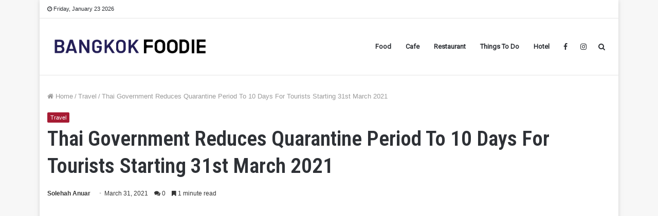

--- FILE ---
content_type: text/html; charset=UTF-8
request_url: https://bkkfoodie.com/thailand-reduces-quarantine-period/
body_size: 15435
content:
<!DOCTYPE html>
<html lang="en-US">
<head>
	<meta charset="UTF-8" />
	<link rel="profile" href="http://gmpg.org/xfn/11" />
	<link rel="pingback" href="https://bkkfoodie.com/xmlrpc.php" />
	<title>Thai Government Reduces Quarantine Period To 10 Days For Tourists Starting 31st March 2021 - Bangkok Foodie</title>

<!-- This site is optimized with the Yoast SEO plugin v12.2 - https://yoast.com/wordpress/plugins/seo/ -->
<meta name="description" content="Thailand has agreed to reduce the mandatory quarantine period from 14 days down to 7 days for international visitors starting 31st March 2021."/>
<meta name="robots" content="max-snippet:-1, max-image-preview:large, max-video-preview:-1"/>
<link rel="canonical" href="https://bkkfoodie.com/thailand-reduces-quarantine-period/" />
<meta property="og:locale" content="en_US" />
<meta property="og:type" content="article" />
<meta property="og:title" content="Thai Government Reduces Quarantine Period To 10 Days For Tourists Starting 31st March 2021" />
<meta property="og:description" content="Thailand has agreed to reduce the mandatory quarantine period from 14 days down to 7 days for international visitors starting 31st March 2021." />
<meta property="og:url" content="https://bkkfoodie.com/thailand-reduces-quarantine-period/" />
<meta property="og:site_name" content="Bangkok Foodie" />
<meta property="article:tag" content="Phuket" />
<meta property="article:tag" content="Thailand" />
<meta property="article:tag" content="Travel" />
<meta property="article:section" content="Travel" />
<meta property="article:published_time" content="2021-03-31T07:14:19+00:00" />
<meta property="og:image" content="https://bkkfoodie.com/wp-content/uploads/2021/03/Thailand-3.png" />
<meta property="og:image:secure_url" content="https://bkkfoodie.com/wp-content/uploads/2021/03/Thailand-3.png" />
<meta property="og:image:width" content="1200" />
<meta property="og:image:height" content="628" />
<meta name="twitter:card" content="summary_large_image" />
<meta name="twitter:description" content="Thailand has agreed to reduce the mandatory quarantine period from 14 days down to 7 days for international visitors starting 31st March 2021." />
<meta name="twitter:title" content="Thai Government Reduces Quarantine Period To 10 Days For Tourists Starting 31st March 2021 - Bangkok Foodie" />
<meta name="twitter:image" content="https://bkkfoodie.com/wp-content/uploads/2021/03/Thailand-3.png" />
<script type='application/ld+json' class='yoast-schema-graph yoast-schema-graph--main'>{"@context":"https://schema.org","@graph":[{"@type":"Organization","@id":"https://bkkfoodie.com/#organization","name":"Bangkok Foodie","url":"https://bkkfoodie.com/","sameAs":[],"logo":{"@type":"ImageObject","@id":"https://bkkfoodie.com/#logo","url":"https://bkkfoodie.com/wp-content/uploads/2019/10/bangkokfoodie.png","width":500,"height":500,"caption":"Bangkok Foodie"},"image":{"@id":"https://bkkfoodie.com/#logo"}},{"@type":"WebSite","@id":"https://bkkfoodie.com/#website","url":"https://bkkfoodie.com/","name":"Bangkok Foodie","publisher":{"@id":"https://bkkfoodie.com/#organization"},"potentialAction":{"@type":"SearchAction","target":"https://bkkfoodie.com/?s={search_term_string}","query-input":"required name=search_term_string"}},{"@type":"ImageObject","@id":"https://bkkfoodie.com/thailand-reduces-quarantine-period/#primaryimage","url":"https://bkkfoodie.com/wp-content/uploads/2021/03/Thailand-3.png","width":1200,"height":628},{"@type":"WebPage","@id":"https://bkkfoodie.com/thailand-reduces-quarantine-period/#webpage","url":"https://bkkfoodie.com/thailand-reduces-quarantine-period/","inLanguage":"en-US","name":"Thai Government Reduces Quarantine Period To 10 Days For Tourists Starting 31st March 2021 - Bangkok Foodie","isPartOf":{"@id":"https://bkkfoodie.com/#website"},"primaryImageOfPage":{"@id":"https://bkkfoodie.com/thailand-reduces-quarantine-period/#primaryimage"},"datePublished":"2021-03-31T07:14:19+00:00","dateModified":"2021-03-31T07:14:19+00:00","description":"Thailand has agreed to reduce the mandatory quarantine period from 14 days down to 7 days for international visitors starting 31st March 2021."},{"@type":"Article","@id":"https://bkkfoodie.com/thailand-reduces-quarantine-period/#article","isPartOf":{"@id":"https://bkkfoodie.com/thailand-reduces-quarantine-period/#webpage"},"author":{"@id":"https://bkkfoodie.com/#/schema/person/5a99fcc55d56fcdf7275da3250e564a9"},"headline":"Thai Government Reduces Quarantine Period To 10 Days For Tourists Starting 31st March 2021","datePublished":"2021-03-31T07:14:19+00:00","dateModified":"2021-03-31T07:14:19+00:00","commentCount":0,"mainEntityOfPage":{"@id":"https://bkkfoodie.com/thailand-reduces-quarantine-period/#webpage"},"publisher":{"@id":"https://bkkfoodie.com/#organization"},"image":{"@id":"https://bkkfoodie.com/thailand-reduces-quarantine-period/#primaryimage"},"keywords":"Phuket,Thailand,Travel","articleSection":"Travel"},{"@type":["Person"],"@id":"https://bkkfoodie.com/#/schema/person/5a99fcc55d56fcdf7275da3250e564a9","name":"Solehah Anuar","image":{"@type":"ImageObject","@id":"https://bkkfoodie.com/#authorlogo","url":"https://secure.gravatar.com/avatar/8607c681d7c28e711f264ef3aff0387c?s=96&d=mm&r=g","caption":"Solehah Anuar"},"sameAs":[]}]}</script>
<!-- / Yoast SEO plugin. -->

<script type='application/javascript'>console.log('PixelYourSite Free version 8.2.17');</script>
<link rel='dns-prefetch' href='//s.w.org' />
<link rel="alternate" type="application/rss+xml" title="Bangkok Foodie &raquo; Feed" href="https://bkkfoodie.com/feed/" />
<link rel="alternate" type="application/rss+xml" title="Bangkok Foodie &raquo; Comments Feed" href="https://bkkfoodie.com/comments/feed/" />
<link rel="alternate" type="application/rss+xml" title="Bangkok Foodie &raquo; Thai Government Reduces Quarantine Period To 10 Days For Tourists Starting 31st March 2021 Comments Feed" href="https://bkkfoodie.com/thailand-reduces-quarantine-period/feed/" />
		<script type="text/javascript">
			window._wpemojiSettings = {"baseUrl":"https:\/\/s.w.org\/images\/core\/emoji\/11\/72x72\/","ext":".png","svgUrl":"https:\/\/s.w.org\/images\/core\/emoji\/11\/svg\/","svgExt":".svg","source":{"concatemoji":"https:\/\/bkkfoodie.com\/wp-includes\/js\/wp-emoji-release.min.js?ver=5.0.2"}};
			!function(a,b,c){function d(a,b){var c=String.fromCharCode;l.clearRect(0,0,k.width,k.height),l.fillText(c.apply(this,a),0,0);var d=k.toDataURL();l.clearRect(0,0,k.width,k.height),l.fillText(c.apply(this,b),0,0);var e=k.toDataURL();return d===e}function e(a){var b;if(!l||!l.fillText)return!1;switch(l.textBaseline="top",l.font="600 32px Arial",a){case"flag":return!(b=d([55356,56826,55356,56819],[55356,56826,8203,55356,56819]))&&(b=d([55356,57332,56128,56423,56128,56418,56128,56421,56128,56430,56128,56423,56128,56447],[55356,57332,8203,56128,56423,8203,56128,56418,8203,56128,56421,8203,56128,56430,8203,56128,56423,8203,56128,56447]),!b);case"emoji":return b=d([55358,56760,9792,65039],[55358,56760,8203,9792,65039]),!b}return!1}function f(a){var c=b.createElement("script");c.src=a,c.defer=c.type="text/javascript",b.getElementsByTagName("head")[0].appendChild(c)}var g,h,i,j,k=b.createElement("canvas"),l=k.getContext&&k.getContext("2d");for(j=Array("flag","emoji"),c.supports={everything:!0,everythingExceptFlag:!0},i=0;i<j.length;i++)c.supports[j[i]]=e(j[i]),c.supports.everything=c.supports.everything&&c.supports[j[i]],"flag"!==j[i]&&(c.supports.everythingExceptFlag=c.supports.everythingExceptFlag&&c.supports[j[i]]);c.supports.everythingExceptFlag=c.supports.everythingExceptFlag&&!c.supports.flag,c.DOMReady=!1,c.readyCallback=function(){c.DOMReady=!0},c.supports.everything||(h=function(){c.readyCallback()},b.addEventListener?(b.addEventListener("DOMContentLoaded",h,!1),a.addEventListener("load",h,!1)):(a.attachEvent("onload",h),b.attachEvent("onreadystatechange",function(){"complete"===b.readyState&&c.readyCallback()})),g=c.source||{},g.concatemoji?f(g.concatemoji):g.wpemoji&&g.twemoji&&(f(g.twemoji),f(g.wpemoji)))}(window,document,window._wpemojiSettings);
		</script>
		<style type="text/css">
img.wp-smiley,
img.emoji {
	display: inline !important;
	border: none !important;
	box-shadow: none !important;
	height: 1em !important;
	width: 1em !important;
	margin: 0 .07em !important;
	vertical-align: -0.1em !important;
	background: none !important;
	padding: 0 !important;
}
</style>
<link rel='stylesheet' id='wp-block-library-css'  href='https://bkkfoodie.com/wp-includes/css/dist/block-library/style.min.css?ver=5.0.2' type='text/css' media='all' />
<link rel='stylesheet' id='wp-block-library-theme-css'  href='https://bkkfoodie.com/wp-includes/css/dist/block-library/theme.min.css?ver=5.0.2' type='text/css' media='all' />
<link rel='stylesheet' id='contact-form-7-css'  href='https://bkkfoodie.com/wp-content/plugins/contact-form-7/includes/css/styles.css?ver=5.1.4' type='text/css' media='all' />
<link rel='stylesheet' id='tie-css-base-css'  href='https://bkkfoodie.com/wp-content/themes/jannah/assets/css/base.min.css?ver=4.0.2' type='text/css' media='all' />
<link rel='stylesheet' id='tie-css-styles-css'  href='https://bkkfoodie.com/wp-content/themes/jannah/assets/css/style.min.css?ver=4.0.2' type='text/css' media='all' />
<link rel='stylesheet' id='tie-css-widgets-css'  href='https://bkkfoodie.com/wp-content/themes/jannah/assets/css/widgets.min.css?ver=4.0.2' type='text/css' media='all' />
<link rel='stylesheet' id='tie-css-helpers-css'  href='https://bkkfoodie.com/wp-content/themes/jannah/assets/css/helpers.min.css?ver=4.0.2' type='text/css' media='all' />
<link rel='stylesheet' id='tie-css-ilightbox-css'  href='https://bkkfoodie.com/wp-content/themes/jannah/assets/ilightbox/dark-skin/skin.css?ver=4.0.2' type='text/css' media='all' />
<link rel='stylesheet' id='tie-css-print-css'  href='https://bkkfoodie.com/wp-content/themes/jannah/assets/css/print.css?ver=4.0.2' type='text/css' media='print' />
<link rel='stylesheet' id='tie-css-single-css'  href='https://bkkfoodie.com/wp-content/themes/jannah/assets/css/single.min.css?ver=4.0.2' type='text/css' media='all' />
<style id='tie-css-single-inline-css' type='text/css'>
body{font-family: Arial,Helvetica,sans-serif;}.wf-active .logo-text,.wf-active h1,.wf-active h2,.wf-active h3,.wf-active h4,.wf-active h5,.wf-active h6{font-family: 'Roboto Condensed';}.wf-active #main-nav .main-menu > ul > li > a{font-family: 'Roboto';}#the-post .entry-content,#the-post .entry-content p{font-size: 20px;}.brand-title,a:hover,#tie-popup-search-submit,#logo.text-logo a,.theme-header nav .components #search-submit:hover,.theme-header .header-nav .components > li:hover > a,.theme-header .header-nav .components li a:hover,.main-menu ul.cats-vertical li a.is-active,.main-menu ul.cats-vertical li a:hover,.main-nav li.mega-menu .post-meta a:hover,.main-nav li.mega-menu .post-box-title a:hover,.search-in-main-nav.autocomplete-suggestions a:hover,#main-nav .menu ul li:hover > a,#main-nav .menu ul li.current-menu-item:not(.mega-link-column) > a,.top-nav .menu li:hover > a,.top-nav .menu > .tie-current-menu > a,.search-in-top-nav.autocomplete-suggestions .post-title a:hover,div.mag-box .mag-box-options .mag-box-filter-links a.active,.mag-box-filter-links .flexMenu-viewMore:hover > a,.stars-rating-active,body .tabs.tabs .active > a,.video-play-icon,.spinner-circle:after,#go-to-content:hover,.comment-list .comment-author .fn,.commentlist .comment-author .fn,blockquote::before,blockquote cite,blockquote.quote-simple p,.multiple-post-pages a:hover,#story-index li .is-current,.latest-tweets-widget .twitter-icon-wrap span,.wide-slider-nav-wrapper .slide,.wide-next-prev-slider-wrapper .tie-slider-nav li:hover span,#instagram-link:hover,.review-final-score h3,#mobile-menu-icon:hover .menu-text,.entry a,.entry .post-bottom-meta a[href]:hover,.widget.tie-weather-widget .icon-basecloud-bg:after,q a,blockquote a,.site-footer a:hover,.site-footer .stars-rating-active,.site-footer .twitter-icon-wrap span,.site-info a:hover{color: #a51931;}[type='submit'],.button,.generic-button a,.generic-button button,.theme-header .header-nav .comp-sub-menu a.button.guest-btn:hover,.theme-header .header-nav .comp-sub-menu a.checkout-button,nav.main-nav .menu > li.tie-current-menu > a,nav.main-nav .menu > li:hover > a,.main-menu .mega-links-head:after,#main-nav .mega-menu.mega-cat .cats-horizontal li a.is-active,#mobile-menu-icon:hover .nav-icon,#mobile-menu-icon:hover .nav-icon:before,#mobile-menu-icon:hover .nav-icon:after,.search-in-main-nav.autocomplete-suggestions a.button,.search-in-top-nav.autocomplete-suggestions a.button,.spinner > div,.post-cat,.pages-numbers li.current span,.multiple-post-pages > span,#tie-wrapper .mejs-container .mejs-controls,.mag-box-filter-links a:hover,.slider-arrow-nav a:not(.pagination-disabled):hover,.comment-list .reply a:hover,.commentlist .reply a:hover,#reading-position-indicator,#story-index-icon,.videos-block .playlist-title,.review-percentage .review-item span span,.tie-slick-dots li.slick-active button,.tie-slick-dots li button:hover,.digital-rating-static,.timeline-widget li a:hover .date:before,#wp-calendar #today,.posts-list-counter li:before,.cat-counter a + span,.tie-slider-nav li span:hover,.fullwidth-area .widget_tag_cloud .tagcloud a:hover,.magazine2:not(.block-head-4) .dark-widgetized-area ul.tabs a:hover,.magazine2:not(.block-head-4) .dark-widgetized-area ul.tabs .active a,.magazine1 .dark-widgetized-area ul.tabs a:hover,.magazine1 .dark-widgetized-area ul.tabs .active a,.block-head-4.magazine2 .dark-widgetized-area .tabs.tabs .active a,.block-head-4.magazine2 .dark-widgetized-area .tabs > .active a:before,.block-head-4.magazine2 .dark-widgetized-area .tabs > .active a:after,.demo_store,.demo #logo:after,.widget.tie-weather-widget,span.video-close-btn:hover,#go-to-top,.latest-tweets-widget .slider-links .button:not(:hover){background-color: #a51931;color: #FFFFFF;}.tie-weather-widget .widget-title h4,.block-head-4.magazine2 #footer .tabs .active a:hover{color: #FFFFFF;}pre,code,.pages-numbers li.current span,.theme-header .header-nav .comp-sub-menu a.button.guest-btn:hover,.multiple-post-pages > span,.post-content-slideshow .tie-slider-nav li span:hover,#tie-body .tie-slider-nav li > span:hover,#instagram-link:before,#instagram-link:after,.slider-arrow-nav a:not(.pagination-disabled):hover,.main-nav .mega-menu.mega-cat .cats-horizontal li a.is-active, .main-nav .mega-menu.mega-cat .cats-horizontal li a:hover,.main-menu .menu > li > .menu-sub-content{border-color: #a51931;}.main-menu .menu > li.tie-current-menu{border-bottom-color: #a51931;}.top-nav .menu li.menu-item-has-children:hover > a:before{border-top-color: #a51931;}.main-nav .main-menu .menu > li.tie-current-menu > a:before,.main-nav .main-menu .menu > li:hover > a:before{border-top-color: #FFFFFF;}header.main-nav-light .main-nav .menu-item-has-children li:hover > a:before,header.main-nav-light .main-nav .mega-menu li:hover > a:before{border-left-color: #a51931;}.rtl header.main-nav-light .main-nav .menu-item-has-children li:hover > a:before,.rtl header.main-nav-light .main-nav .mega-menu li:hover > a:before{border-right-color: #a51931;border-left-color: transparent;}.top-nav ul.menu li .menu-item-has-children:hover > a:before{border-top-color: transparent;border-left-color: #a51931;}.rtl .top-nav ul.menu li .menu-item-has-children:hover > a:before{border-left-color: transparent;border-right-color: #a51931;}::-moz-selection{background-color: #a51931;color: #FFFFFF;}::selection{background-color: #a51931;color: #FFFFFF;}circle.circle_bar{stroke: #a51931;}#reading-position-indicator{box-shadow: 0 0 10px rgba( 165,25,49,0.7);}#tie-popup-search-submit:hover,#logo.text-logo a:hover,.entry a:hover,.block-head-4.magazine2 .site-footer .tabs li a:hover,q a:hover,blockquote a:hover{color: #730000;}.button:hover,input[type='submit']:hover,.generic-button a:hover,.generic-button button:hover,a.post-cat:hover,.site-footer .button:hover,.site-footer [type='submit']:hover,.search-in-main-nav.autocomplete-suggestions a.button:hover,.search-in-top-nav.autocomplete-suggestions a.button:hover,.theme-header .header-nav .comp-sub-menu a.checkout-button:hover{background-color: #730000;color: #FFFFFF;}.theme-header .header-nav .comp-sub-menu a.checkout-button:not(:hover),.entry a.button{color: #FFFFFF;}#story-index.is-compact ul{background-color: #a51931;}#story-index.is-compact ul li a,#story-index.is-compact ul li .is-current{color: #FFFFFF;}#tie-body .the-global-title:before,#tie-body .comment-reply-title:before,#tie-body .related.products > h2:before,#tie-body .up-sells > h2:before,#tie-body .cross-sells > h2:before,#tie-body .cart_totals > h2:before,#tie-body .bbp-form legend:before{background-color: #a51931;}.brand-title,a:hover,#tie-popup-search-submit,#logo.text-logo a,.theme-header nav .components #search-submit:hover,.theme-header .header-nav .components > li:hover > a,.theme-header .header-nav .components li a:hover,.main-menu ul.cats-vertical li a.is-active,.main-menu ul.cats-vertical li a:hover,.main-nav li.mega-menu .post-meta a:hover,.main-nav li.mega-menu .post-box-title a:hover,.search-in-main-nav.autocomplete-suggestions a:hover,#main-nav .menu ul li:hover > a,#main-nav .menu ul li.current-menu-item:not(.mega-link-column) > a,.top-nav .menu li:hover > a,.top-nav .menu > .tie-current-menu > a,.search-in-top-nav.autocomplete-suggestions .post-title a:hover,div.mag-box .mag-box-options .mag-box-filter-links a.active,.mag-box-filter-links .flexMenu-viewMore:hover > a,.stars-rating-active,body .tabs.tabs .active > a,.video-play-icon,.spinner-circle:after,#go-to-content:hover,.comment-list .comment-author .fn,.commentlist .comment-author .fn,blockquote::before,blockquote cite,blockquote.quote-simple p,.multiple-post-pages a:hover,#story-index li .is-current,.latest-tweets-widget .twitter-icon-wrap span,.wide-slider-nav-wrapper .slide,.wide-next-prev-slider-wrapper .tie-slider-nav li:hover span,#instagram-link:hover,.review-final-score h3,#mobile-menu-icon:hover .menu-text,.entry a,.entry .post-bottom-meta a[href]:hover,.widget.tie-weather-widget .icon-basecloud-bg:after,q a,blockquote a,.site-footer a:hover,.site-footer .stars-rating-active,.site-footer .twitter-icon-wrap span,.site-info a:hover{color: #a51931;}[type='submit'],.button,.generic-button a,.generic-button button,.theme-header .header-nav .comp-sub-menu a.button.guest-btn:hover,.theme-header .header-nav .comp-sub-menu a.checkout-button,nav.main-nav .menu > li.tie-current-menu > a,nav.main-nav .menu > li:hover > a,.main-menu .mega-links-head:after,#main-nav .mega-menu.mega-cat .cats-horizontal li a.is-active,#mobile-menu-icon:hover .nav-icon,#mobile-menu-icon:hover .nav-icon:before,#mobile-menu-icon:hover .nav-icon:after,.search-in-main-nav.autocomplete-suggestions a.button,.search-in-top-nav.autocomplete-suggestions a.button,.spinner > div,.post-cat,.pages-numbers li.current span,.multiple-post-pages > span,#tie-wrapper .mejs-container .mejs-controls,.mag-box-filter-links a:hover,.slider-arrow-nav a:not(.pagination-disabled):hover,.comment-list .reply a:hover,.commentlist .reply a:hover,#reading-position-indicator,#story-index-icon,.videos-block .playlist-title,.review-percentage .review-item span span,.tie-slick-dots li.slick-active button,.tie-slick-dots li button:hover,.digital-rating-static,.timeline-widget li a:hover .date:before,#wp-calendar #today,.posts-list-counter li:before,.cat-counter a + span,.tie-slider-nav li span:hover,.fullwidth-area .widget_tag_cloud .tagcloud a:hover,.magazine2:not(.block-head-4) .dark-widgetized-area ul.tabs a:hover,.magazine2:not(.block-head-4) .dark-widgetized-area ul.tabs .active a,.magazine1 .dark-widgetized-area ul.tabs a:hover,.magazine1 .dark-widgetized-area ul.tabs .active a,.block-head-4.magazine2 .dark-widgetized-area .tabs.tabs .active a,.block-head-4.magazine2 .dark-widgetized-area .tabs > .active a:before,.block-head-4.magazine2 .dark-widgetized-area .tabs > .active a:after,.demo_store,.demo #logo:after,.widget.tie-weather-widget,span.video-close-btn:hover,#go-to-top,.latest-tweets-widget .slider-links .button:not(:hover){background-color: #a51931;color: #FFFFFF;}.tie-weather-widget .widget-title h4,.block-head-4.magazine2 #footer .tabs .active a:hover{color: #FFFFFF;}pre,code,.pages-numbers li.current span,.theme-header .header-nav .comp-sub-menu a.button.guest-btn:hover,.multiple-post-pages > span,.post-content-slideshow .tie-slider-nav li span:hover,#tie-body .tie-slider-nav li > span:hover,#instagram-link:before,#instagram-link:after,.slider-arrow-nav a:not(.pagination-disabled):hover,.main-nav .mega-menu.mega-cat .cats-horizontal li a.is-active, .main-nav .mega-menu.mega-cat .cats-horizontal li a:hover,.main-menu .menu > li > .menu-sub-content{border-color: #a51931;}.main-menu .menu > li.tie-current-menu{border-bottom-color: #a51931;}.top-nav .menu li.menu-item-has-children:hover > a:before{border-top-color: #a51931;}.main-nav .main-menu .menu > li.tie-current-menu > a:before,.main-nav .main-menu .menu > li:hover > a:before{border-top-color: #FFFFFF;}header.main-nav-light .main-nav .menu-item-has-children li:hover > a:before,header.main-nav-light .main-nav .mega-menu li:hover > a:before{border-left-color: #a51931;}.rtl header.main-nav-light .main-nav .menu-item-has-children li:hover > a:before,.rtl header.main-nav-light .main-nav .mega-menu li:hover > a:before{border-right-color: #a51931;border-left-color: transparent;}.top-nav ul.menu li .menu-item-has-children:hover > a:before{border-top-color: transparent;border-left-color: #a51931;}.rtl .top-nav ul.menu li .menu-item-has-children:hover > a:before{border-left-color: transparent;border-right-color: #a51931;}::-moz-selection{background-color: #a51931;color: #FFFFFF;}::selection{background-color: #a51931;color: #FFFFFF;}circle.circle_bar{stroke: #a51931;}#reading-position-indicator{box-shadow: 0 0 10px rgba( 165,25,49,0.7);}#tie-popup-search-submit:hover,#logo.text-logo a:hover,.entry a:hover,.block-head-4.magazine2 .site-footer .tabs li a:hover,q a:hover,blockquote a:hover{color: #730000;}.button:hover,input[type='submit']:hover,.generic-button a:hover,.generic-button button:hover,a.post-cat:hover,.site-footer .button:hover,.site-footer [type='submit']:hover,.search-in-main-nav.autocomplete-suggestions a.button:hover,.search-in-top-nav.autocomplete-suggestions a.button:hover,.theme-header .header-nav .comp-sub-menu a.checkout-button:hover{background-color: #730000;color: #FFFFFF;}.theme-header .header-nav .comp-sub-menu a.checkout-button:not(:hover),.entry a.button{color: #FFFFFF;}#story-index.is-compact ul{background-color: #a51931;}#story-index.is-compact ul li a,#story-index.is-compact ul li .is-current{color: #FFFFFF;}#tie-body .the-global-title:before,#tie-body .comment-reply-title:before,#tie-body .related.products > h2:before,#tie-body .up-sells > h2:before,#tie-body .cross-sells > h2:before,#tie-body .cart_totals > h2:before,#tie-body .bbp-form legend:before{background-color: #a51931;}#content a:hover{text-decoration: underline !important;}@media (min-width: 1200px){.container{width: auto;}}@media (min-width: 992px){.container,.boxed-layout #tie-wrapper,.boxed-layout .fixed-nav,.wide-next-prev-slider-wrapper .slider-main-container{max-width: 88%;}.boxed-layout .container{max-width: 100%;}}@media (max-width: 991px){.side-aside.dark-skin{background: #34495e;background: -webkit-linear-gradient(135deg,#34495e,#e74c3c );background: -moz-linear-gradient(135deg,#34495e,#e74c3c );background: -o-linear-gradient(135deg,#34495e,#e74c3c );background: linear-gradient(135deg,#34495e,#e74c3c );}}
</style>
<script type='text/javascript' src='https://bkkfoodie.com/wp-includes/js/jquery/jquery.js?ver=1.12.4'></script>
<script type='text/javascript' src='https://bkkfoodie.com/wp-includes/js/jquery/jquery-migrate.min.js?ver=1.4.1'></script>
<script type='text/javascript' src='https://bkkfoodie.com/wp-content/plugins/pixelyoursite/dist/scripts/jquery.bind-first-0.2.3.min.js?ver=5.0.2'></script>
<script type='text/javascript' src='https://bkkfoodie.com/wp-content/plugins/pixelyoursite/dist/scripts/js.cookie-2.1.3.min.js?ver=2.1.3'></script>
<script type='text/javascript'>
/* <![CDATA[ */
var pysOptions = {"staticEvents":{"facebook":{"init_event":[{"delay":0,"type":"static","name":"PageView","pixelIds":["1104981306374487"],"params":{"post_category":"Travel","page_title":"Thai Government Reduces Quarantine Period To 10 Days For Tourists Starting 31st March 2021","post_type":"post","post_id":3145,"plugin":"PixelYourSite","user_role":"guest","event_url":"bkkfoodie.com\/thailand-reduces-quarantine-period\/"},"e_id":"init_event","ids":[],"hasTimeWindow":false,"timeWindow":0,"eventID":"","woo_order":"","edd_order":""}]}},"dynamicEvents":{"signal_form":{"facebook":{"delay":0,"type":"dyn","name":"Signal","pixelIds":["1104981306374487"],"params":{"event_action":"Form","page_title":"Thai Government Reduces Quarantine Period To 10 Days For Tourists Starting 31st March 2021","post_type":"post","post_id":3145,"plugin":"PixelYourSite","user_role":"guest","event_url":"bkkfoodie.com\/thailand-reduces-quarantine-period\/"},"e_id":"signal_form","ids":[],"hasTimeWindow":false,"timeWindow":0,"eventID":"","woo_order":"","edd_order":""}},"signal_download":{"facebook":{"delay":0,"type":"dyn","name":"Signal","extensions":["","doc","exe","js","pdf","ppt","tgz","zip","xls"],"pixelIds":["1104981306374487"],"params":{"event_action":"Download","page_title":"Thai Government Reduces Quarantine Period To 10 Days For Tourists Starting 31st March 2021","post_type":"post","post_id":3145,"plugin":"PixelYourSite","user_role":"guest","event_url":"bkkfoodie.com\/thailand-reduces-quarantine-period\/"},"e_id":"signal_download","ids":[],"hasTimeWindow":false,"timeWindow":0,"eventID":"","woo_order":"","edd_order":""}},"signal_comment":{"facebook":{"delay":0,"type":"dyn","name":"Signal","pixelIds":["1104981306374487"],"params":{"event_action":"Comment","page_title":"Thai Government Reduces Quarantine Period To 10 Days For Tourists Starting 31st March 2021","post_type":"post","post_id":3145,"plugin":"PixelYourSite","user_role":"guest","event_url":"bkkfoodie.com\/thailand-reduces-quarantine-period\/"},"e_id":"signal_comment","ids":[],"hasTimeWindow":false,"timeWindow":0,"eventID":"","woo_order":"","edd_order":""}}},"triggerEvents":[],"triggerEventTypes":[],"facebook":{"pixelIds":["1104981306374487"],"advancedMatching":[],"removeMetadata":false,"contentParams":{"post_type":"post","post_id":3145,"content_name":"Thai Government Reduces Quarantine Period To 10 Days For Tourists Starting 31st March 2021","categories":"Travel","tags":"Phuket, Thailand, Travel"},"commentEventEnabled":true,"wooVariableAsSimple":false,"downloadEnabled":true,"formEventEnabled":true,"ajaxForServerEvent":true,"serverApiEnabled":false,"wooCRSendFromServer":false},"debug":"","siteUrl":"https:\/\/bkkfoodie.com","ajaxUrl":"https:\/\/bkkfoodie.com\/wp-admin\/admin-ajax.php","enable_remove_download_url_param":"1","gdpr":{"ajax_enabled":false,"all_disabled_by_api":false,"facebook_disabled_by_api":false,"analytics_disabled_by_api":false,"google_ads_disabled_by_api":false,"pinterest_disabled_by_api":false,"bing_disabled_by_api":false,"facebook_prior_consent_enabled":true,"analytics_prior_consent_enabled":true,"google_ads_prior_consent_enabled":null,"pinterest_prior_consent_enabled":true,"bing_prior_consent_enabled":true,"cookiebot_integration_enabled":false,"cookiebot_facebook_consent_category":"marketing","cookiebot_analytics_consent_category":"statistics","cookiebot_google_ads_consent_category":null,"cookiebot_pinterest_consent_category":"marketing","cookiebot_bing_consent_category":"marketing","consent_magic_integration_enabled":false,"real_cookie_banner_integration_enabled":false,"cookie_notice_integration_enabled":false,"cookie_law_info_integration_enabled":false},"edd":{"enabled":false},"woo":{"enabled":false}};
/* ]]> */
</script>
<script type='text/javascript' src='https://bkkfoodie.com/wp-content/plugins/pixelyoursite/dist/scripts/public.js?ver=8.2.17'></script>
<link rel='https://api.w.org/' href='https://bkkfoodie.com/wp-json/' />
<link rel="EditURI" type="application/rsd+xml" title="RSD" href="https://bkkfoodie.com/xmlrpc.php?rsd" />
<link rel="wlwmanifest" type="application/wlwmanifest+xml" href="https://bkkfoodie.com/wp-includes/wlwmanifest.xml" /> 
<meta name="generator" content="WordPress 5.0.2" />
<link rel='shortlink' href='https://bkkfoodie.com/?p=3145' />
<link rel="alternate" type="application/json+oembed" href="https://bkkfoodie.com/wp-json/oembed/1.0/embed?url=https%3A%2F%2Fbkkfoodie.com%2Fthailand-reduces-quarantine-period%2F" />
<link rel="alternate" type="text/xml+oembed" href="https://bkkfoodie.com/wp-json/oembed/1.0/embed?url=https%3A%2F%2Fbkkfoodie.com%2Fthailand-reduces-quarantine-period%2F&#038;format=xml" />
			<meta property="fb:pages" content="172855683287465" />
							<meta property="ia:markup_url" content="https://bkkfoodie.com/thailand-reduces-quarantine-period/?ia_markup=1" />
				<!-- Global site tag (gtag.js) - Google Analytics -->
<script async src="https://www.googletagmanager.com/gtag/js?id=UA-78131606-16"></script>
<script>
  window.dataLayer = window.dataLayer || [];
  function gtag(){dataLayer.push(arguments);}
  gtag('js', new Date());

  gtag('config', 'UA-78131606-16');
</script>

<script async src="https://pagead2.googlesyndication.com/pagead/js/adsbygoogle.js"></script>
<script>
     (adsbygoogle = window.adsbygoogle || []).push({
          google_ad_client: "ca-pub-4743763503059082",
          enable_page_level_ads: true
     });
</script>

<meta property="fb:pages" content="172855683287465" />		<style>
			.no-js img.lazyload { display: none; }
			figure.wp-block-image img.lazyloading { min-width: 150px; }
							.lazyload, .lazyloading { opacity: 0; }
				.lazyloaded {
					opacity: 1;
					transition: opacity 400ms;
					transition-delay: 0ms;
				}
					</style>
		<meta http-equiv="X-UA-Compatible" content="IE=edge">
<meta name="theme-color" content="#a51931" /><meta name="viewport" content="width=device-width, initial-scale=1.0" /><link rel="icon" href="https://bkkfoodie.com/wp-content/uploads/2023/01/bangkokfoodie.png" sizes="32x32" />
<link rel="icon" href="https://bkkfoodie.com/wp-content/uploads/2023/01/bangkokfoodie.png" sizes="192x192" />
<link rel="apple-touch-icon-precomposed" href="https://bkkfoodie.com/wp-content/uploads/2023/01/bangkokfoodie.png" />
<meta name="msapplication-TileImage" content="https://bkkfoodie.com/wp-content/uploads/2023/01/bangkokfoodie.png" />
</head>

<body id="tie-body" class="post-template-default single single-post postid-3145 single-format-standard boxed-layout is-percent-width wrapper-has-shadow block-head-8 magazine2 is-thumb-overlay-disabled is-desktop is-header-layout-1 sidebar-right has-sidebar post-layout-3 wide-title-narrow-media is-standard-format has-mobile-share hide_banner_below_header hide_breaking_news hide_share_post_bottom hide_post_authorbio hide_post_nav hide_back_top_button">



<div class="background-overlay">

	<div id="tie-container" class="site tie-container">

		
		<div id="tie-wrapper">

			
<header id="theme-header" class="theme-header header-layout-1 main-nav-light main-nav-below top-nav-active top-nav-light top-nav-above mobile-header-default">
	
<nav id="top-nav" class="has-date-components top-nav header-nav" aria-label="Secondary Navigation">
	<div class="container">
		<div class="topbar-wrapper">

			
					<div class="topbar-today-date fa-before">
						Friday, January 23 2026					</div>
					
			<div class="tie-alignleft">
							</div><!-- .tie-alignleft /-->

			<div class="tie-alignright">
							</div><!-- .tie-alignright /-->

		</div><!-- .topbar-wrapper /-->
	</div><!-- .container /-->
</nav><!-- #top-nav /-->

<div class="main-nav-wrapper">
	<nav id="main-nav"  class="main-nav header-nav" style="line-height:110px" aria-label="Primary Navigation">
		<div class="container">

			<div class="main-menu-wrapper">

										<div class="header-layout-1-logo  has-line-height" style="width:350px">
							
		<a href="#" id="mobile-menu-icon">
			<span class="nav-icon"></span>

				<span class="screen-reader-text">Menu</span>		</a>
		
		<div id="logo" class="image-logo" >

			
			<a title="Bangkok Foodie" href="https://bkkfoodie.com/">
				
					<img  alt="Bangkok Foodie"  width="350" height="70" style="max-height:70px; width: auto;" data-src="https://bkkfoodie.com/wp-content/uploads/2023/01/bangkok-foodie.png" class="logo_normal lazyload" src="[data-uri]"><noscript><img src="https://bkkfoodie.com/wp-content/uploads/2023/01/bangkok-foodie.png" alt="Bangkok Foodie" class="logo_normal" width="350" height="70" style="max-height:70px; width: auto;"></noscript>
					<img  alt="Bangkok Foodie"  width="350" height="70" style="max-height:70px; width: auto;" data-src="https://bkkfoodie.com/wp-content/uploads/2023/01/bangkok-foodie.png" class="logo_2x lazyload" src="[data-uri]"><noscript><img src="https://bkkfoodie.com/wp-content/uploads/2023/01/bangkok-foodie.png" alt="Bangkok Foodie" class="logo_2x" width="350" height="70" style="max-height:70px; width: auto;"></noscript>
							</a>

			
		</div><!-- #logo /-->

								</div>
						
				<div id="menu-components-wrap">

					
		<div id="sticky-logo" class="image-logo">

			
			<a title="Bangkok Foodie" href="https://bkkfoodie.com/">
				
					<img  alt="Bangkok Foodie"   data-src="https://bkkfoodie.com/wp-content/uploads/2023/01/bangkok-foodie.png" class="logo_normal lazyload" src="[data-uri]"><noscript><img src="https://bkkfoodie.com/wp-content/uploads/2023/01/bangkok-foodie.png" alt="Bangkok Foodie" class="logo_normal" ></noscript>
					<img  alt="Bangkok Foodie"   data-src="https://bkkfoodie.com/wp-content/uploads/2023/01/bangkok-foodie.png" class="logo_2x lazyload" src="[data-uri]"><noscript><img src="https://bkkfoodie.com/wp-content/uploads/2023/01/bangkok-foodie.png" alt="Bangkok Foodie" class="logo_2x" ></noscript>
							</a>

			
		</div><!-- #Sticky-logo /-->

		<div class="flex-placeholder"></div>

		
					<div class="main-menu main-menu-wrap tie-alignleft">
						<div id="main-nav-menu" class="main-menu header-menu"><ul id="menu-main" class="menu" role="menubar"><li id="menu-item-93" class="menu-item menu-item-type-taxonomy menu-item-object-category menu-item-93"><a href="https://bkkfoodie.com/category/food/">Food</a></li>
<li id="menu-item-91" class="menu-item menu-item-type-taxonomy menu-item-object-category menu-item-91"><a href="https://bkkfoodie.com/category/cafe/">Cafe</a></li>
<li id="menu-item-92" class="menu-item menu-item-type-taxonomy menu-item-object-category menu-item-92"><a href="https://bkkfoodie.com/category/restaurant/">Restaurant</a></li>
<li id="menu-item-90" class="menu-item menu-item-type-taxonomy menu-item-object-category menu-item-90"><a href="https://bkkfoodie.com/category/things-to-do/">Things To Do</a></li>
<li id="menu-item-94" class="menu-item menu-item-type-taxonomy menu-item-object-category menu-item-94"><a href="https://bkkfoodie.com/category/hotel/">Hotel</a></li>
</ul></div>					</div><!-- .main-menu.tie-alignleft /-->

					<ul class="components">		<li class="search-compact-icon menu-item custom-menu-link">
			<a href="#" data-type="modal-trigger" class="tie-search-trigger">
				<span class="fa fa-search" aria-hidden="true"></span>
				<span class="screen-reader-text">Search for</span>
			</a>
			<span class="cd-modal-bg"></span>
		</li>
		 <li class="social-icons-item"><a class="social-link instagram-social-icon" rel="nofollow noopener" target="_blank" href="https://instagram.com/bangkok.foodie"><span class="fa fa-instagram"></span><span class="screen-reader-text">Instagram</span></a></li><li class="social-icons-item"><a class="social-link facebook-social-icon" rel="nofollow noopener" target="_blank" href="https://fb.com/foodiebangkok"><span class="fa fa-facebook"></span><span class="screen-reader-text">Facebook</span></a></li> </ul><!-- Components -->
				</div><!-- #menu-components-wrap /-->
			</div><!-- .main-menu-wrapper /-->
		</div><!-- .container /-->
	</nav><!-- #main-nav /-->
</div><!-- .main-nav-wrapper /-->

</header>


			<div class="container">
				<div class="container-wrapper fullwidth-entry-title">
<header class="entry-header-outer">

	<nav id="breadcrumb"><a href="https://bkkfoodie.com/"><span class="fa fa-home" aria-hidden="true"></span> Home</a><em class="delimiter">/</em><a href="https://bkkfoodie.com/category/travel/">Travel</a><em class="delimiter">/</em><span class="current">Thai Government Reduces Quarantine Period To 10 Days For Tourists Starting 31st March 2021</span></nav><script type="application/ld+json">{"@context":"http:\/\/schema.org","@type":"BreadcrumbList","@id":"#Breadcrumb","itemListElement":[{"@type":"ListItem","position":1,"item":{"name":"Home","@id":"https:\/\/bkkfoodie.com\/"}},{"@type":"ListItem","position":2,"item":{"name":"Travel","@id":"https:\/\/bkkfoodie.com\/category\/travel\/"}}]}</script>
	<div class="entry-header">

		<span class="post-cat-wrap"><a class="post-cat tie-cat-52" href="https://bkkfoodie.com/category/travel/">Travel</a></span>
		<h1 class="post-title entry-title">Thai Government Reduces Quarantine Period To 10 Days For Tourists Starting 31st March 2021</h1>

		<div class="post-meta clearfix"><span class="single-author no-avatars"><span class="meta-item meta-author-wrapper">
				<span class="meta-author"><a href="https://bkkfoodie.com/author/solehah/" class="author-name" title="Solehah Anuar"><span class="fa fa-user" aria-hidden="true"></span> Solehah Anuar</a>
				</span>
			</span></span><span class="date meta-item fa-before">March 31, 2021</span><div class="tie-alignright"><span class="meta-comment meta-item fa-before">0</span><span class="meta-reading-time meta-item"><span class="fa fa-bookmark" aria-hidden="true"></span> 1 minute read</span> </div></div><!-- .post-meta -->	</div><!-- .entry-header /-->

	
	
</header><!-- .entry-header-outer /-->


				</div>
			</div>
		
			<div id="content" class="site-content container">
				<div class="tie-row main-content-row">
		

<div class="main-content tie-col-md-8 tie-col-xs-12" role="main">

	
	<article id="the-post" class="container-wrapper post-content tie-standard">

		<div  class="featured-area"><div class="featured-area-inner"><figure class="single-featured-image"><img width="780" height="470"   alt="" data-src="https://bkkfoodie.com/wp-content/uploads/2021/03/Thailand-3-780x470.png" class="attachment-jannah-image-post size-jannah-image-post wp-post-image lazyload" src="[data-uri]" /><noscript><img width="780" height="470" src="https://bkkfoodie.com/wp-content/uploads/2021/03/Thailand-3-780x470.png" class="attachment-jannah-image-post size-jannah-image-post wp-post-image" alt="" /></noscript></figure></div></div>
		<div class="entry-content entry clearfix">

			
			<p>Just the other day, <a href="https://bkkfoodie.com/phuket-reopens-for-tourism/">Thailand announced it will be partially opened to international visitors starting July 2021</a>. It was decided that Phuket will be leading the reopening of the Thailand tourism sector. Hence, Thailand has decided to reduce its 14 days mandatory quarantine period to 10 days. This applies to all international visitors in Thailand from 31st March 2021 onwards.</p>
<h2>Mandatory Quarantine Period Varies For Each Traveller</h2>
<p>The Thai government announced that the quarantine period for vaccinated foreign visitors is reduced to 10 days. However, visitors from high-risk countries are still required to perform the 14 days mandatory quarantine upon arrivals.</p>
<figure id="attachment_3152" style="width: 933px" class="wp-caption alignnone"><img   alt="" width="933" height="581" data-srcset="https://bkkfoodie.com/wp-content/uploads/2021/03/2020_04_11_92432_1586545860._large.jpg 1360w, https://bkkfoodie.com/wp-content/uploads/2021/03/2020_04_11_92432_1586545860._large-300x187.jpg 300w, https://bkkfoodie.com/wp-content/uploads/2021/03/2020_04_11_92432_1586545860._large-768x478.jpg 768w, https://bkkfoodie.com/wp-content/uploads/2021/03/2020_04_11_92432_1586545860._large-1024x637.jpg 1024w" sizes="(max-width: 933px) 100vw, 933px" data-src="https://bkkfoodie.com/wp-content/uploads/2021/03/2020_04_11_92432_1586545860._large.jpg" class=" wp-image-3152 lazyload" src="[data-uri]" /><noscript><img class=" wp-image-3152" src="https://bkkfoodie.com/wp-content/uploads/2021/03/2020_04_11_92432_1586545860._large.jpg" alt="" width="933" height="581" srcset="https://bkkfoodie.com/wp-content/uploads/2021/03/2020_04_11_92432_1586545860._large.jpg 1360w, https://bkkfoodie.com/wp-content/uploads/2021/03/2020_04_11_92432_1586545860._large-300x187.jpg 300w, https://bkkfoodie.com/wp-content/uploads/2021/03/2020_04_11_92432_1586545860._large-768x478.jpg 768w, https://bkkfoodie.com/wp-content/uploads/2021/03/2020_04_11_92432_1586545860._large-1024x637.jpg 1024w" sizes="(max-width: 933px) 100vw, 933px" /></noscript><figcaption class="wp-caption-text">Photo: The Jakarta Post (Website)</figcaption></figure>
<p>Moreover, Thailand expects the number of vaccinated Thai population to increase in the future months. Hence, the government plans to abolish the quarantine measure completely for international visitors from 1st October 2021 onwards.</p>
<h2>More Thailand Provinces Will Be Opened To International Visitors</h2>
<figure id="attachment_3149" style="width: 832px" class="wp-caption alignnone"><img   alt="Thailand" width="832" height="410" data-srcset="https://bkkfoodie.com/wp-content/uploads/2021/03/krabi-to-koh-samui.jpg 1423w, https://bkkfoodie.com/wp-content/uploads/2021/03/krabi-to-koh-samui-300x148.jpg 300w, https://bkkfoodie.com/wp-content/uploads/2021/03/krabi-to-koh-samui-768x378.jpg 768w, https://bkkfoodie.com/wp-content/uploads/2021/03/krabi-to-koh-samui-1024x504.jpg 1024w" sizes="(max-width: 832px) 100vw, 832px" data-src="https://bkkfoodie.com/wp-content/uploads/2021/03/krabi-to-koh-samui.jpg" class="wp-image-3149  lazyload" src="[data-uri]" /><noscript><img class="wp-image-3149 " src="https://bkkfoodie.com/wp-content/uploads/2021/03/krabi-to-koh-samui.jpg" alt="Thailand" width="832" height="410" srcset="https://bkkfoodie.com/wp-content/uploads/2021/03/krabi-to-koh-samui.jpg 1423w, https://bkkfoodie.com/wp-content/uploads/2021/03/krabi-to-koh-samui-300x148.jpg 300w, https://bkkfoodie.com/wp-content/uploads/2021/03/krabi-to-koh-samui-768x378.jpg 768w, https://bkkfoodie.com/wp-content/uploads/2021/03/krabi-to-koh-samui-1024x504.jpg 1024w" sizes="(max-width: 832px) 100vw, 832px" /></noscript><figcaption class="wp-caption-text">Photo: Bangkok Attractions (Website)</figcaption></figure>
<p>Furthermore, Thailand will be partially open for foreign visitors from 1st July 2021 onwards starting Phuket Island. Also, more provinces will be opened provided that 70% of the province&#8217;s population is inoculated. The city in the plan includes Pattaya, Chiang Mai, Krabi, Phang Nga and Surat Thani.</p>
<figure id="attachment_3147" style="width: 800px" class="wp-caption alignnone"><img   alt="" width="800" height="450" data-srcset="https://bkkfoodie.com/wp-content/uploads/2021/03/top-ten_cm.jpg 800w, https://bkkfoodie.com/wp-content/uploads/2021/03/top-ten_cm-300x169.jpg 300w, https://bkkfoodie.com/wp-content/uploads/2021/03/top-ten_cm-768x432.jpg 768w, https://bkkfoodie.com/wp-content/uploads/2021/03/top-ten_cm-390x220.jpg 390w" sizes="(max-width: 800px) 100vw, 800px" data-src="https://bkkfoodie.com/wp-content/uploads/2021/03/top-ten_cm.jpg" class="wp-image-3147 size-full lazyload" src="[data-uri]" /><noscript><img class="wp-image-3147 size-full" src="https://bkkfoodie.com/wp-content/uploads/2021/03/top-ten_cm.jpg" alt="" width="800" height="450" srcset="https://bkkfoodie.com/wp-content/uploads/2021/03/top-ten_cm.jpg 800w, https://bkkfoodie.com/wp-content/uploads/2021/03/top-ten_cm-300x169.jpg 300w, https://bkkfoodie.com/wp-content/uploads/2021/03/top-ten_cm-768x432.jpg 768w, https://bkkfoodie.com/wp-content/uploads/2021/03/top-ten_cm-390x220.jpg 390w" sizes="(max-width: 800px) 100vw, 800px" /></noscript><figcaption class="wp-caption-text">Photo: Chiang Mai by Hotel.com (Website)</figcaption></figure>
<p>Phuket has also taken preventive measures by creating a &#8220;Tourism Sandbox&#8221;. Here, inoculated tourists need to show a vaccine certificate, vaccine passport or IATA travel pass, a PCR test. This process will be taken place at the Phuket International Airport. Tourists also need to activate the ThailandPlus tracing application to help the government trace your locations for safety purposes.</p>
<p>Source: <a href="https://www.thestar.com.my/aseanplus/aseanplus-news/2021/03/30/thailand-reduces-mandatory-covid-19-quarantine-for-foreign-arrivals-to-10-days">The Star</a></p><div class="stream-item stream-item-in-post stream-item-inline-post aligncenter"><script async src="https://pagead2.googlesyndication.com/pagead/js/adsbygoogle.js"></script>
<!-- bkk -->
<ins class="adsbygoogle"
     style="display:block"
     data-ad-client="ca-pub-4743763503059082"
     data-ad-slot="1002344885"
     data-ad-format="auto"
     data-full-width-responsive="true"></ins>
<script>
     (adsbygoogle = window.adsbygoogle || []).push({});
</script></div>
<p>Also read: <a href="https://bkkfoodie.com/hilton-sets-sights-on-growth-in-thailand/">https://bkkfoodie.com/hilton-sets-sights-on-growth-in-thailand/</a></p>
<p>–</p>
<p>We would like to invite you to join our <a href="https://www.facebook.com/groups/172679749979954/">New Private Community Group</a>! Here you are free to ask questions, share your love for food, and explore the Klang Valley community! We will also regularly post about casual promos and latest findings.</p>
<p>Click on the button below and hunt good food with us today!</p>
<p><a href="https://www.facebook.com/groups/bangkokfoodie/"><img class="alignnone wp-image-3113 ls-is-cached lazyloaded" src="https://bkkfoodie.com/wp-content/uploads/2021/03/BKK-Foodie-Group.png" sizes="(max-width: 1080px) 100vw, 1080px" srcset="https://bkkfoodie.com/wp-content/uploads/2021/03/BKK-Foodie-Group.png 1200w, https://bkkfoodie.com/wp-content/uploads/2021/03/BKK-Foodie-Group-300x157.png 300w, https://bkkfoodie.com/wp-content/uploads/2021/03/BKK-Foodie-Group-768x402.png 768w, https://bkkfoodie.com/wp-content/uploads/2021/03/BKK-Foodie-Group-1024x536.png 1024w" alt="" width="1080" height="565" data-srcset="https://bkkfoodie.com/wp-content/uploads/2021/03/BKK-Foodie-Group.png 1200w, https://bkkfoodie.com/wp-content/uploads/2021/03/BKK-Foodie-Group-300x157.png 300w, https://bkkfoodie.com/wp-content/uploads/2021/03/BKK-Foodie-Group-768x402.png 768w, https://bkkfoodie.com/wp-content/uploads/2021/03/BKK-Foodie-Group-1024x536.png 1024w" data-src="https://bkkfoodie.com/wp-content/uploads/2021/03/BKK-Foodie-Group.png" /></a></p>

			<div class="post-bottom-meta"><div class="post-bottom-meta-title"><span class="fa fa-tags" aria-hidden="true"></span> Tags</div><span class="tagcloud"><a href="https://bkkfoodie.com/tag/phuket/" rel="tag">Phuket</a> <a href="https://bkkfoodie.com/tag/thailand/" rel="tag">Thailand</a> <a href="https://bkkfoodie.com/tag/travel/" rel="tag">Travel</a></span></div>
		</div><!-- .entry-content /-->

		<script type="application/ld+json">{"@context":"http:\/\/schema.org","@type":"Article","dateCreated":"2021-03-31T14:14:19+00:00","datePublished":"2021-03-31T14:14:19+00:00","dateModified":"2021-03-31T14:14:19+00:00","headline":"Thai Government Reduces Quarantine Period To 10 Days For Tourists Starting 31st March 2021","name":"Thai Government Reduces Quarantine Period To 10 Days For Tourists Starting 31st March 2021","keywords":"Phuket,Thailand,Travel","url":"https:\/\/bkkfoodie.com\/thailand-reduces-quarantine-period\/","description":"Just the other day, Thailand announced it will be partially opened to international visitors starting July 2021. It was decided that Phuket will be leading the reopening of the Thailand tourism sector","copyrightYear":"2021","articleSection":"Travel","articleBody":"Just the other day, Thailand announced it will be partially opened to international visitors starting July 2021. It was decided that Phuket will be leading the reopening of the Thailand tourism sector. Hence, Thailand has decided to reduce its 14 days mandatory quarantine period to 10 days. This applies to all international visitors in Thailand from 31st March 2021 onwards.\r\nMandatory Quarantine Period Varies For Each Traveller\r\nThe Thai government announced that the quarantine period for vaccinated foreign visitors is reduced to 10 days. However, visitors from high-risk countries are still required to perform the 14 days mandatory quarantine upon arrivals.\r\n\r\n\r\n\r\nMoreover, Thailand expects the number of vaccinated Thai population to increase in the future months. Hence, the government plans to abolish the quarantine measure completely for international visitors from 1st October 2021 onwards.\r\nMore Thailand Provinces Will Be Opened To International Visitors\r\n\r\n\r\nFurthermore, Thailand will be partially open for foreign visitors from 1st July 2021 onwards starting Phuket Island. Also, more provinces will be opened provided that 70% of the province's population is inoculated. The city in the plan includes Pattaya, Chiang Mai, Krabi, Phang Nga and Surat Thani.\r\n\r\n\r\n\r\nPhuket has also taken preventive measures by creating a \"Tourism Sandbox\". Here, inoculated tourists need to show a vaccine certificate, vaccine passport or IATA travel pass, a PCR test. This process will be taken place at the Phuket International Airport. Tourists also need to activate the ThailandPlus tracing application to help the government trace your locations for safety purposes.\r\n\r\nSource: The Star\r\n\r\nAlso read:\u00a0https:\/\/bkkfoodie.com\/hilton-sets-sights-on-growth-in-thailand\/\r\n\r\n\u2013\r\n\r\nWe would like to invite you to join our\u00a0New Private Community Group! Here you are free to ask questions, share your love for food, and explore the Klang Valley community! We will also regularly post about casual promos and latest findings.\r\n\r\nClick on the button below and hunt good food with us today!\r\n\r\n","publisher":{"@id":"#Publisher","@type":"Organization","name":"Bangkok Foodie","logo":{"@type":"ImageObject","url":"https:\/\/bkkfoodie.com\/wp-content\/uploads\/2023\/01\/bangkok-foodie.png"},"sameAs":["https:\/\/fb.com\/foodiebangkok","https:\/\/instagram.com\/bangkok.foodie"]},"sourceOrganization":{"@id":"#Publisher"},"copyrightHolder":{"@id":"#Publisher"},"mainEntityOfPage":{"@type":"WebPage","@id":"https:\/\/bkkfoodie.com\/thailand-reduces-quarantine-period\/","breadcrumb":{"@id":"#Breadcrumb"}},"author":{"@type":"Person","name":"Solehah Anuar","url":"https:\/\/bkkfoodie.com\/author\/solehah\/"},"image":{"@type":"ImageObject","url":"https:\/\/bkkfoodie.com\/wp-content\/uploads\/2021\/03\/Thailand-3.png","width":1200,"height":628}}</script>
		<div class="post-footer post-footer-on-bottom">
			<div class="share-links  icons-text">
				<a href="https://www.facebook.com/sharer.php?u=https://bkkfoodie.com/thailand-reduces-quarantine-period/" rel="external noopener" target="_blank" class="facebook-share-btn large-share-button"><span class="fa fa-facebook"></span> <span class="social-text">Facebook</span></a><a href="https://twitter.com/intent/tweet?text=Thai%20Government%20Reduces%20Quarantine%20Period%20To%2010%20Days%20For%20Tourists%20Starting%2031st%20March%202021&#038;url=https://bkkfoodie.com/thailand-reduces-quarantine-period/" rel="external noopener" target="_blank" class="twitter-share-btn large-share-button"><span class="fa fa-twitter"></span> <span class="social-text">Twitter</span></a><a href="https://pinterest.com/pin/create/button/?url=https://bkkfoodie.com/thailand-reduces-quarantine-period/&#038;description=Thai%20Government%20Reduces%20Quarantine%20Period%20To%2010%20Days%20For%20Tourists%20Starting%2031st%20March%202021&#038;media=https://bkkfoodie.com/wp-content/uploads/2021/03/Thailand-3-780x470.png" rel="external noopener" target="_blank" class="pinterest-share-btn large-share-button"><span class="fa fa-pinterest"></span> <span class="social-text">Pinterest</span></a><a href="https://api.whatsapp.com/send?text=Thai%20Government%20Reduces%20Quarantine%20Period%20To%2010%20Days%20For%20Tourists%20Starting%2031st%20March%202021%20https://bkkfoodie.com/thailand-reduces-quarantine-period/" rel="external noopener" target="_blank" class="whatsapp-share-btn large-share-button"><span class="fa fa-whatsapp"></span> <span class="social-text">WhatsApp</span></a><a href="https://telegram.me/share/url?url=https://bkkfoodie.com/thailand-reduces-quarantine-period/&text=Thai%20Government%20Reduces%20Quarantine%20Period%20To%2010%20Days%20For%20Tourists%20Starting%2031st%20March%202021" rel="external noopener" target="_blank" class="telegram-share-btn large-share-button"><span class="fa fa-paper-plane"></span> <span class="social-text">Telegram</span></a><a href="mailto:?subject=Thai%20Government%20Reduces%20Quarantine%20Period%20To%2010%20Days%20For%20Tourists%20Starting%2031st%20March%202021&#038;body=https://bkkfoodie.com/thailand-reduces-quarantine-period/" rel="external noopener" target="_blank" class="email-share-btn large-share-button"><span class="fa fa-envelope"></span> <span class="social-text">Share via Email</span></a><a href="#" rel="external noopener" target="_blank" class="print-share-btn large-share-button"><span class="fa fa-print"></span> <span class="social-text">Print</span></a>			</div><!-- .share-links /-->
		</div><!-- .post-footer-on-top /-->

		
	</article><!-- #the-post /-->

	
	<div class="post-components">

		
	

				<div id="related-posts" class="container-wrapper has-extra-post">

					<div class="mag-box-title the-global-title">
						<h3>Related Articles</h3>
					</div>

					<div class="related-posts-list">

					
							<div class="related-item tie-standard">

								
			<a aria-label="Great &#038; Grand Sweet Destination: A Candy Land Themed Dessert Park in Pattaya" href="https://bkkfoodie.com/great-grand-sweet-destination-pattaya/" class="post-thumb"><img width="390" height="220"   alt="Photo of Great &#038; Grand Sweet Destination: A Candy Land Themed Dessert Park in Pattaya" data-src="https://bkkfoodie.com/wp-content/uploads/2021/05/Great-Grand-Sweet-Destination-Pattaya-390x220.png" class="attachment-jannah-image-large size-jannah-image-large wp-post-image lazyload" src="[data-uri]" /><noscript><img width="390" height="220" src="https://bkkfoodie.com/wp-content/uploads/2021/05/Great-Grand-Sweet-Destination-Pattaya-390x220.png" class="attachment-jannah-image-large size-jannah-image-large wp-post-image" alt="Photo of Great &#038; Grand Sweet Destination: A Candy Land Themed Dessert Park in Pattaya" /></noscript></a>
								<h3 class="post-title"><a href="https://bkkfoodie.com/great-grand-sweet-destination-pattaya/">Great &#038; Grand Sweet Destination: A Candy Land Themed Dessert Park in Pattaya</a></h3>

								<div class="post-meta clearfix"><span class="date meta-item fa-before">October 11, 2022</span></div><!-- .post-meta -->							</div><!-- .related-item /-->

						
							<div class="related-item tie-standard">

								
			<a aria-label="13 Countries Malaysians Can Check Off Their List When The Border Reopens With AirAsia" href="https://bkkfoodie.com/13-countries-malaysians-can-check-off-their-list-when-the-border-reopens-with-airasia/" class="post-thumb"><img width="390" height="220"   alt="Photo of 13 Countries Malaysians Can Check Off Their List When The Border Reopens With AirAsia" data-src="https://bkkfoodie.com/wp-content/uploads/2022/03/Featured-Photo-4-390x220.png" class="attachment-jannah-image-large size-jannah-image-large wp-post-image lazyload" src="[data-uri]" /><noscript><img width="390" height="220" src="https://bkkfoodie.com/wp-content/uploads/2022/03/Featured-Photo-4-390x220.png" class="attachment-jannah-image-large size-jannah-image-large wp-post-image" alt="Photo of 13 Countries Malaysians Can Check Off Their List When The Border Reopens With AirAsia" /></noscript></a>
								<h3 class="post-title"><a href="https://bkkfoodie.com/13-countries-malaysians-can-check-off-their-list-when-the-border-reopens-with-airasia/">13 Countries Malaysians Can Check Off Their List When The Border Reopens With AirAsia</a></h3>

								<div class="post-meta clearfix"><span class="date meta-item fa-before">March 28, 2022</span></div><!-- .post-meta -->							</div><!-- .related-item /-->

						
							<div class="related-item tie-standard">

								
			<a aria-label="Fully Vaccinated Malaysians Can Now Fly To Thailand From RM99 With AirAsia" href="https://bkkfoodie.com/airasia-flight-promor-thailand-from-rm99/" class="post-thumb"><img width="390" height="220"   alt="Photo of Fully Vaccinated Malaysians Can Now Fly To Thailand From RM99 With AirAsia" data-src="https://bkkfoodie.com/wp-content/uploads/2022/02/airasia-thailand-flight-promo-390x220.png" class="attachment-jannah-image-large size-jannah-image-large wp-post-image lazyload" src="[data-uri]" /><noscript><img width="390" height="220" src="https://bkkfoodie.com/wp-content/uploads/2022/02/airasia-thailand-flight-promo-390x220.png" class="attachment-jannah-image-large size-jannah-image-large wp-post-image" alt="Photo of Fully Vaccinated Malaysians Can Now Fly To Thailand From RM99 With AirAsia" /></noscript></a>
								<h3 class="post-title"><a href="https://bkkfoodie.com/airasia-flight-promor-thailand-from-rm99/">Fully Vaccinated Malaysians Can Now Fly To Thailand From RM99 With AirAsia</a></h3>

								<div class="post-meta clearfix"><span class="date meta-item fa-before">February 12, 2022</span></div><!-- .post-meta -->							</div><!-- .related-item /-->

						
							<div class="related-item tie-standard">

								
			<a aria-label="Phuket Finally Reopens Borders To Vaccinated Tourists After One Year" href="https://bkkfoodie.com/phuket-reopens-borders-2021/" class="post-thumb"><img width="390" height="220"   alt="Photo of Phuket Finally Reopens Borders To Vaccinated Tourists After One Year" data-src="https://bkkfoodie.com/wp-content/uploads/2021/07/Untitled-design-29-390x220.png" class="attachment-jannah-image-large size-jannah-image-large wp-post-image lazyload" src="[data-uri]" /><noscript><img width="390" height="220" src="https://bkkfoodie.com/wp-content/uploads/2021/07/Untitled-design-29-390x220.png" class="attachment-jannah-image-large size-jannah-image-large wp-post-image" alt="Photo of Phuket Finally Reopens Borders To Vaccinated Tourists After One Year" /></noscript></a>
								<h3 class="post-title"><a href="https://bkkfoodie.com/phuket-reopens-borders-2021/">Phuket Finally Reopens Borders To Vaccinated Tourists After One Year</a></h3>

								<div class="post-meta clearfix"><span class="date meta-item fa-before">July 2, 2021</span></div><!-- .post-meta -->							</div><!-- .related-item /-->

						
					</div><!-- .related-posts-list /-->
				</div><!-- #related-posts /-->

				<div id="comments" class="comments-area">

		

		<div id="add-comment-block" class="container-wrapper">	<div id="respond" class="comment-respond">
		<h3 id="reply-title" class="comment-reply-title the-global-title">Leave a Reply <small><a rel="nofollow" id="cancel-comment-reply-link" href="/thailand-reduces-quarantine-period/#respond" style="display:none;">Cancel reply</a></small></h3>			<form action="https://bkkfoodie.com/wp-comments-post.php" method="post" id="commentform" class="comment-form" novalidate>
				<p class="comment-notes"><span id="email-notes">Your email address will not be published.</span> Required fields are marked <span class="required">*</span></p><p class="comment-form-comment"><label for="comment">Comment</label> <textarea id="comment" name="comment" cols="45" rows="8" maxlength="65525" required="required"></textarea></p><p class="comment-form-author"><label for="author">Name <span class="required">*</span></label> <input id="author" name="author" type="text" value="" size="30" maxlength="245" required='required' /></p>
<p class="comment-form-email"><label for="email">Email <span class="required">*</span></label> <input id="email" name="email" type="email" value="" size="30" maxlength="100" aria-describedby="email-notes" required='required' /></p>
<p class="comment-form-url"><label for="url">Website</label> <input id="url" name="url" type="url" value="" size="30" maxlength="200" /></p>
<p class="form-submit"><input name="submit" type="submit" id="submit" class="submit" value="Post Comment" /> <input type='hidden' name='comment_post_ID' value='3145' id='comment_post_ID' />
<input type='hidden' name='comment_parent' id='comment_parent' value='0' />
</p><p style="display: none;"><input type="hidden" id="akismet_comment_nonce" name="akismet_comment_nonce" value="4826130c7e" /></p><p style="display: none !important;"><label>&#916;<textarea name="ak_hp_textarea" cols="45" rows="8" maxlength="100"></textarea></label><input type="hidden" id="ak_js_1" name="ak_js" value="221"/><script>document.getElementById( "ak_js_1" ).setAttribute( "value", ( new Date() ).getTime() );</script></p>			</form>
			</div><!-- #respond -->
	</div><!-- #add-comment-block /-->
	</div><!-- .comments-area -->


	</div><!-- .post-components /-->

	
</div><!-- .main-content -->


	<aside class="sidebar tie-col-md-4 tie-col-xs-12 normal-side is-sticky" aria-label="Primary Sidebar">
		<div class="theiaStickySidebar">
			<div id="facebook-widget-2" class="container-wrapper widget facebook-widget"><div class="widget-title the-global-title"><h4>Find us on Facebook</h4></div>					<div id="fb-root"></div>


					<script data-cfasync="false">(function(d, s, id){
					  var js, fjs = d.getElementsByTagName(s)[0];
					  if (d.getElementById(id)) return;
					  js = d.createElement(s); js.id = id;
					  js.src = "//connect.facebook.net/en_US/sdk.js#xfbml=1&version=v3.2";
					  fjs.parentNode.insertBefore(js, fjs);
					}(document, 'script', 'facebook-jssdk'));</script>
					<div class="fb-page" data-href="http://fb.com/foodiebangkok" data-hide-cover="false" data-show-facepile="false" data-show-posts="false" data-adapt-container-width="true">
						<div class="fb-xfbml-parse-ignore"><a href="http://fb.com/foodiebangkok">Find us on Facebook</a></div>
					</div>

				<div class="clearfix"></div></div><!-- .widget /-->		</div><!-- .theiaStickySidebar /-->
	</aside><!-- .sidebar /-->
	
				</div><!-- .main-content-row /-->
			</div><!-- #content /-->
		
<footer id="footer" class="site-footer dark-skin dark-widgetized-area">

	
			<div id="footer-widgets-container">
				<div class="container">
					

				</div><!-- .container /-->
			</div><!-- #Footer-widgets-container /-->
			
			<div id="site-info" class="site-info site-info-layout-2">
				<div class="container">
					<div class="tie-row">
						<div class="tie-col-md-12">

							<div class="copyright-text copyright-text-first">&copy; Bangkok Foodie Copyright 2026, All Rights Reserved</div><div class="footer-menu"><ul id="menu-footer" class="menu"><li id="menu-item-104" class="menu-item menu-item-type-post_type menu-item-object-page menu-item-104"><a href="https://bkkfoodie.com/about-us/">About Us</a></li>
<li id="menu-item-105" class="menu-item menu-item-type-post_type menu-item-object-page menu-item-105"><a href="https://bkkfoodie.com/contact/">Contact</a></li>
<li id="menu-item-103" class="menu-item menu-item-type-post_type menu-item-object-page menu-item-103"><a href="https://bkkfoodie.com/terms/">Terms</a></li>
<li id="menu-item-106" class="menu-item menu-item-type-post_type menu-item-object-page menu-item-106"><a href="https://bkkfoodie.com/privacy-policy/">Privacy Policy</a></li>
<li id="menu-item-18" class="menu-item menu-item-type-custom menu-item-object-custom menu-item-18"><a href="https://bkkfoodie.com/sitemap.xml">Site Map</a></li>
</ul></div><ul class="social-icons"><li class="social-icons-item"><a class="social-link facebook-social-icon" rel="nofollow noopener" target="_blank" href="https://fb.com/foodiebangkok"><span class="fa fa-facebook"></span><span class="screen-reader-text">Facebook</span></a></li><li class="social-icons-item"><a class="social-link instagram-social-icon" rel="nofollow noopener" target="_blank" href="https://instagram.com/bangkok.foodie"><span class="fa fa-instagram"></span><span class="screen-reader-text">Instagram</span></a></li></ul> 

						</div><!-- .tie-col /-->
					</div><!-- .tie-row /-->
				</div><!-- .container /-->
			</div><!-- #site-info /-->
			
</footer><!-- #footer /-->


		<div class="post-footer post-footer-on-mobile">
			<div class="share-links  icons-only">
				<a href="https://www.facebook.com/sharer.php?u=https://bkkfoodie.com/thailand-reduces-quarantine-period/" rel="external noopener" target="_blank" class="facebook-share-btn"><span class="fa fa-facebook"></span> <span class="screen-reader-text">Facebook</span></a><a href="https://twitter.com/intent/tweet?text=Thai%20Government%20Reduces%20Quarantine%20Period%20To%2010%20Days%20For%20Tourists%20Starting%2031st%20March%202021&#038;url=https://bkkfoodie.com/thailand-reduces-quarantine-period/" rel="external noopener" target="_blank" class="twitter-share-btn"><span class="fa fa-twitter"></span> <span class="screen-reader-text">Twitter</span></a><a href="https://api.whatsapp.com/send?text=Thai%20Government%20Reduces%20Quarantine%20Period%20To%2010%20Days%20For%20Tourists%20Starting%2031st%20March%202021%20https://bkkfoodie.com/thailand-reduces-quarantine-period/" rel="external noopener" target="_blank" class="whatsapp-share-btn"><span class="fa fa-whatsapp"></span> <span class="screen-reader-text">WhatsApp</span></a><a href="https://telegram.me/share/url?url=https://bkkfoodie.com/thailand-reduces-quarantine-period/&text=Thai%20Government%20Reduces%20Quarantine%20Period%20To%2010%20Days%20For%20Tourists%20Starting%2031st%20March%202021" rel="external noopener" target="_blank" class="telegram-share-btn"><span class="fa fa-paper-plane"></span> <span class="screen-reader-text">Telegram</span></a>			</div><!-- .share-links /-->
		</div><!-- .post-footer-on-top /-->

		<div class="mobile-share-buttons-spacer"></div>
		<a id="go-to-top" class="go-to-top-button" href="#go-to-tie-body">
			<span class="fa fa-angle-up"></span>
			<span class="screen-reader-text">Back to top button</span>
		</a>
	
		</div><!-- #tie-wrapper /-->

		

	<aside class="side-aside normal-side tie-aside-effect dark-skin dark-widgetized-area " aria-label="Secondary Sidebar">
		<div data-height="100%" class="side-aside-wrapper has-custom-scroll">

			<a href="#" class="close-side-aside remove big-btn light-btn">
				<span class="screen-reader-text">Close</span>
			</a><!-- .close-side-aside /-->

			<div id="mobile-container">

				
				<div id="mobile-menu" class="hide-menu-icons">

					
				</div><!-- #mobile-menu /-->

				<div class="mobile-social-search">
											<div id="mobile-social-icons" class="social-icons-widget solid-social-icons">
							<ul><li class="social-icons-item"><a class="social-link facebook-social-icon" rel="nofollow noopener" target="_blank" href="https://fb.com/foodiebangkok"><span class="fa fa-facebook"></span><span class="screen-reader-text">Facebook</span></a></li><li class="social-icons-item"><a class="social-link instagram-social-icon" rel="nofollow noopener" target="_blank" href="https://instagram.com/bangkok.foodie"><span class="fa fa-instagram"></span><span class="screen-reader-text">Instagram</span></a></li></ul> 
						</div><!-- #mobile-social-icons /-->
										</div><!-- #mobile-social-search /-->

			</div><!-- #mobile-container /-->


			
		</div><!-- .side-aside-wrapper /-->
	</aside><!-- .side-aside /-->

	
	</div><!-- #tie-container /-->
</div><!-- .background-overlay /-->
<div id="reading-position-indicator"></div><div id="autocomplete-suggestions" class="autocomplete-suggestions"></div><div id="is-scroller-outer"><div id="is-scroller"></div></div><div id="fb-root"></div>	<div id="tie-popup-search-wrap" class="tie-popup">

		<a href="#" class="tie-btn-close remove big-btn light-btn">
			<span class="screen-reader-text">Close</span>
		</a>
		<div class="container">
			<div class="popup-search-wrap-inner">
				<div class="tie-row">
					<div id="pop-up-live-search" class="tie-col-md-12 live-search-parent" data-skin="live-search-popup" aria-label="Search">
						<form method="get" id="tie-popup-search-form" action="https://bkkfoodie.com//">
							<input id="tie-popup-search-input" class="is-ajax-search" type="text" name="s" title="Search for" autocomplete="off" placeholder="Type and hit Enter" />
							<button id="tie-popup-search-submit" type="submit">
								<span class="fa fa-search" aria-hidden="true"></span>
								<span class="screen-reader-text">Search for</span>
							</button>
						</form>
					</div><!-- .tie-col-md-12 /-->
				</div><!-- .tie-row /-->
			</div><!-- .popup-search-wrap-inner /-->
		</div><!-- .container /-->
	</div><!-- .tie-popup-search-wrap /-->
	<noscript><img height="1" width="1" style="display: none;"  alt="facebook_pixel" data-src="https://www.facebook.com/tr?id=1104981306374487&ev=PageView&noscript=1&cd%5Bpost_category%5D=Travel&cd%5Bpage_title%5D=Thai+Government+Reduces+Quarantine+Period+To+10+Days+For+Tourists+Starting+31st+March+2021&cd%5Bpost_type%5D=post&cd%5Bpost_id%5D=3145&cd%5Bplugin%5D=PixelYourSite&cd%5Buser_role%5D=guest&cd%5Bevent_url%5D=bkkfoodie.com%2Fthailand-reduces-quarantine-period%2F" class="lazyload" src="[data-uri]"><noscript><img height="1" width="1" style="display: none;" src="https://www.facebook.com/tr?id=1104981306374487&ev=PageView&noscript=1&cd%5Bpost_category%5D=Travel&cd%5Bpage_title%5D=Thai+Government+Reduces+Quarantine+Period+To+10+Days+For+Tourists+Starting+31st+March+2021&cd%5Bpost_type%5D=post&cd%5Bpost_id%5D=3145&cd%5Bplugin%5D=PixelYourSite&cd%5Buser_role%5D=guest&cd%5Bevent_url%5D=bkkfoodie.com%2Fthailand-reduces-quarantine-period%2F" alt="facebook_pixel"></noscript></noscript>
<script type='text/javascript'>
/* <![CDATA[ */
var wpcf7 = {"apiSettings":{"root":"https:\/\/bkkfoodie.com\/wp-json\/contact-form-7\/v1","namespace":"contact-form-7\/v1"}};
/* ]]> */
</script>
<script type='text/javascript' src='https://bkkfoodie.com/wp-content/plugins/contact-form-7/includes/js/scripts.js?ver=5.1.4'></script>
<script type='text/javascript'>
window.lazySizesConfig = window.lazySizesConfig || {};

window.lazySizesConfig.lazyClass    = 'lazyload';
window.lazySizesConfig.loadingClass = 'lazyloading';
window.lazySizesConfig.loadedClass  = 'lazyloaded';

lazySizesConfig.loadMode = 1;
</script>
<script type='text/javascript' src='https://bkkfoodie.com/wp-content/plugins/wp-smushit/app/assets/js/smush-lazy-load.min.js?ver=3.2.4'></script>
<script type='text/javascript'>
lazySizes.init();
</script>
<script type='text/javascript'>
/* <![CDATA[ */
var tie = {"is_rtl":"","ajaxurl":"https:\/\/bkkfoodie.com\/wp-admin\/admin-ajax.php","is_taqyeem_active":"","is_sticky_video":"1","mobile_menu_top":"","mobile_menu_active":"true","mobile_menu_parent":"","lightbox_all":"true","lightbox_gallery":"true","lightbox_skin":"dark","lightbox_thumb":"horizontal","lightbox_arrows":"true","is_singular":"1","reading_indicator":"true","lazyload":"","select_share":"true","select_share_twitter":"","select_share_facebook":"","select_share_linkedin":"","select_share_email":"","facebook_app_id":"","twitter_username":"","responsive_tables":"true","ad_blocker_detector":"","sticky_behavior":"default","sticky_desktop":"true","sticky_mobile":"true","sticky_mobile_behavior":"default","ajax_loader":"<div class=\"loader-overlay\">\n\t\t\t\t<div class=\"spinner\">\n\t\t\t\t\t<div class=\"bounce1\"><\/div>\n\t\t\t\t\t<div class=\"bounce2\"><\/div>\n\t\t\t\t\t<div class=\"bounce3\"> <\/div>\n\t\t\t\t<\/div>\n\t\t\t<\/div>","type_to_search":"","lang_no_results":"Nothing Found"};
/* ]]> */
</script>
<script type='text/javascript' src='https://bkkfoodie.com/wp-content/themes/jannah/assets/js/scripts.min.js?ver=4.0.2'></script>
<script type='text/javascript' src='https://bkkfoodie.com/wp-content/themes/jannah/assets/ilightbox/lightbox.js?ver=4.0.2'></script>
<script type='text/javascript' src='https://bkkfoodie.com/wp-content/themes/jannah/assets/js/desktop.min.js?ver=4.0.2'></script>
<script type='text/javascript' src='https://bkkfoodie.com/wp-content/themes/jannah/assets/js/live-search.js?ver=4.0.2'></script>
<script type='text/javascript' src='https://bkkfoodie.com/wp-content/themes/jannah/assets/js/single.min.js?ver=4.0.2'></script>
<script type='text/javascript' src='https://bkkfoodie.com/wp-includes/js/imagesloaded.min.js?ver=3.2.0'></script>
<script type='text/javascript' src='https://bkkfoodie.com/wp-includes/js/comment-reply.min.js?ver=5.0.2'></script>
<script type='text/javascript' src='https://bkkfoodie.com/wp-includes/js/wp-embed.min.js?ver=5.0.2'></script>
<script>
				WebFontConfig ={
					google:{
						families: [ 'Roboto+Condensed:600:latin', 'Roboto::latin&display=swap' ]
					}
				};

				(function(){
					var wf   = document.createElement('script');
					wf.src   = '//ajax.googleapis.com/ajax/libs/webfont/1/webfont.js';
					wf.type  = 'text/javascript';
					wf.defer = 'true';
					var s = document.getElementsByTagName('script')[0];
					s.parentNode.insertBefore(wf, s);
				})();
			</script></body>
</html>


--- FILE ---
content_type: text/html; charset=utf-8
request_url: https://www.google.com/recaptcha/api2/aframe
body_size: 267
content:
<!DOCTYPE HTML><html><head><meta http-equiv="content-type" content="text/html; charset=UTF-8"></head><body><script nonce="QoJThcdTekTI_M0qvLBK3Q">/** Anti-fraud and anti-abuse applications only. See google.com/recaptcha */ try{var clients={'sodar':'https://pagead2.googlesyndication.com/pagead/sodar?'};window.addEventListener("message",function(a){try{if(a.source===window.parent){var b=JSON.parse(a.data);var c=clients[b['id']];if(c){var d=document.createElement('img');d.src=c+b['params']+'&rc='+(localStorage.getItem("rc::a")?sessionStorage.getItem("rc::b"):"");window.document.body.appendChild(d);sessionStorage.setItem("rc::e",parseInt(sessionStorage.getItem("rc::e")||0)+1);localStorage.setItem("rc::h",'1769106802380');}}}catch(b){}});window.parent.postMessage("_grecaptcha_ready", "*");}catch(b){}</script></body></html>